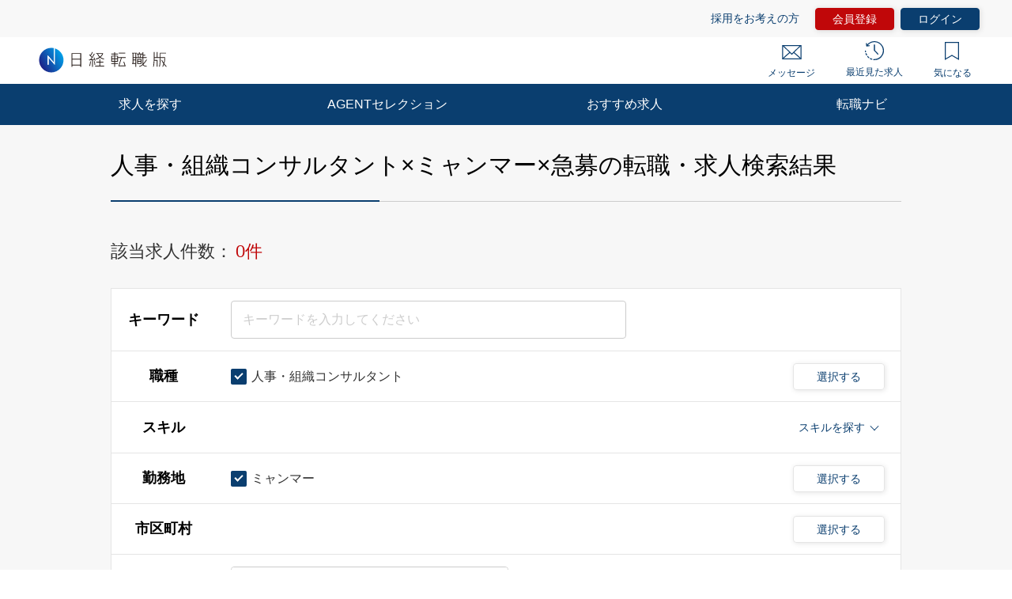

--- FILE ---
content_type: text/html; charset=UTF-8
request_url: https://career.nikkei.com/kyujin/ss_28/pr_57/mrt_46/pg1/
body_size: 1828
content:
<!DOCTYPE html>
<html lang="en">
<head>
    <meta charset="utf-8">
    <meta name="viewport" content="width=device-width, initial-scale=1">
    <title></title>
    <style>
        body {
            font-family: "Arial";
        }
    </style>
    <script type="text/javascript">
    window.awsWafCookieDomainList = [];
    window.gokuProps = {
"key":"AQIDAHjcYu/GjX+QlghicBgQ/7bFaQZ+m5FKCMDnO+vTbNg96AGgxGcoLJZZSBSuFsBf9nTvAAAAfjB8BgkqhkiG9w0BBwagbzBtAgEAMGgGCSqGSIb3DQEHATAeBglghkgBZQMEAS4wEQQMgLfO8/5/4E5uj60BAgEQgDtY6NjtH/HmbfZP79RvTf/zdFuxAcJOG85hg1r+/t2O/Cf76iEaEgA4e9G7cilaLhwNQUhed5o+H9cCJA==",
          "iv":"CgAFQgY6owAAABSU",
          "context":"9x6YT8REyXVgrTndxfmhhDlPPVamGGg/TfZvyl5f/[base64]/gp30gk8AwkqohQlibGUjuNndmDoY1vl+MQ3pOwWD5uMIkx872Ls0PXFZAEogkLUks49s00YWTn1upjV/FSNx6vqGHJpXSksRDWLg1eroAg/demtuxkIBZEG/QOpbAaV2BZYS"
};
    </script>
    <script src="https://f239079a9893.ce4ee5aa.ap-northeast-1.token.awswaf.com/f239079a9893/981d30007e8f/5cdc1ef62f72/challenge.js"></script>
</head>
<body>
    <div id="challenge-container"></div>
    <script type="text/javascript">
        AwsWafIntegration.saveReferrer();
        AwsWafIntegration.checkForceRefresh().then((forceRefresh) => {
            if (forceRefresh) {
                AwsWafIntegration.forceRefreshToken().then(() => {
                    window.location.reload(true);
                });
            } else {
                AwsWafIntegration.getToken().then(() => {
                    window.location.reload(true);
                });
            }
        });
    </script>
    <noscript>
        <h1>JavaScript is disabled</h1>
        In order to continue, we need to verify that you're not a robot.
        This requires JavaScript. Enable JavaScript and then reload the page.
    </noscript>
</body>
</html>